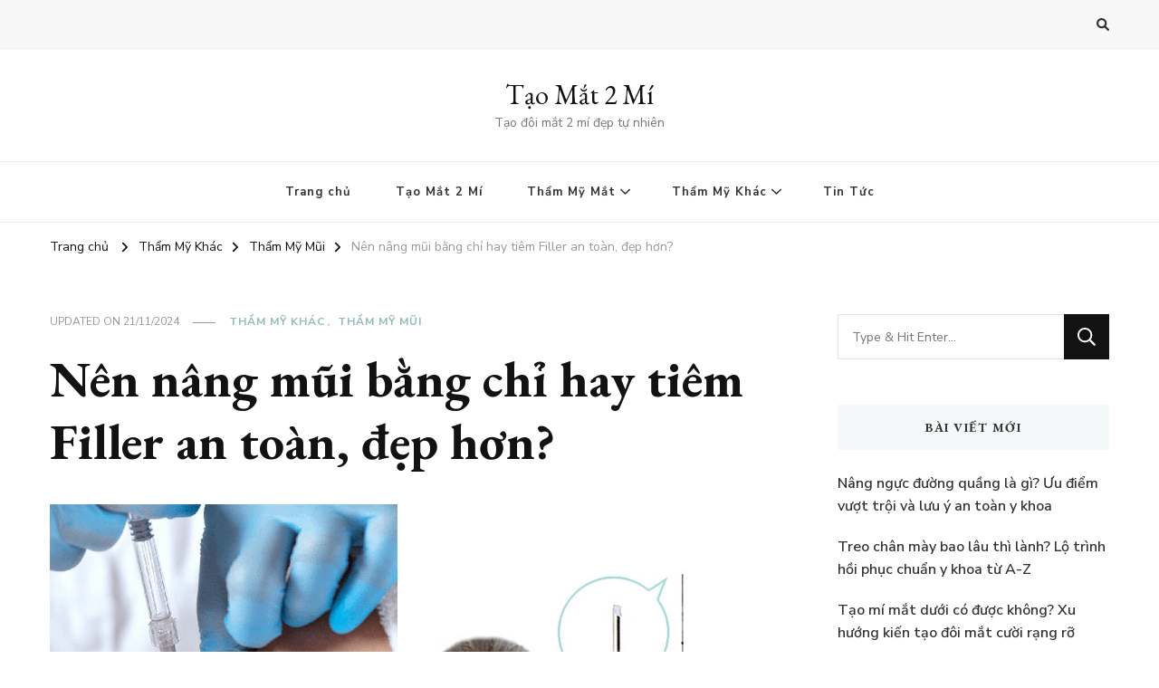

--- FILE ---
content_type: text/html; charset=UTF-8
request_url: https://taomat2mi.com/nen-nang-mui-bang-chi-hay-tiem-filler-an-toan-dep-hon.html
body_size: 17087
content:
    <!DOCTYPE html>
    <html lang="vi" prefix="og: https://ogp.me/ns#">
    <head itemscope itemtype="http://schema.org/WebSite">
	    <meta charset="UTF-8">
    <meta name="viewport" content="width=device-width, initial-scale=1">
    <link rel="profile" href="http://gmpg.org/xfn/11">
    
<!-- Search Engine Optimization by Rank Math PRO - https://rankmath.com/ -->
<title>Nên nâng mũi bằng chỉ hay tiêm Filler an toàn, đẹp hơn? - Tạo Mắt 2 Mí</title>
<meta name="description" content="Nên nâng mũi bằng chỉ hay tiêm Filler sẽ tốt hơn, đẹp hơn? Thực tế, 2 phương pháp nâng mũi này đều không cần phẫu thuật và cho hiệu quả ngay lập tức"/>
<meta name="robots" content="follow, index, max-snippet:-1, max-video-preview:-1, max-image-preview:large"/>
<link rel="canonical" href="https://taomat2mi.com/nen-nang-mui-bang-chi-hay-tiem-filler-an-toan-dep-hon.html" />
<meta property="og:locale" content="vi_VN" />
<meta property="og:type" content="article" />
<meta property="og:title" content="Nên nâng mũi bằng chỉ hay tiêm Filler an toàn, đẹp hơn? - Tạo Mắt 2 Mí" />
<meta property="og:description" content="Nên nâng mũi bằng chỉ hay tiêm Filler sẽ tốt hơn, đẹp hơn? Thực tế, 2 phương pháp nâng mũi này đều không cần phẫu thuật và cho hiệu quả ngay lập tức" />
<meta property="og:url" content="https://taomat2mi.com/nen-nang-mui-bang-chi-hay-tiem-filler-an-toan-dep-hon.html" />
<meta property="og:site_name" content="Tạo Mắt 2 Mí" />
<meta property="article:tag" content="nang mui" />
<meta property="article:tag" content="nâng mũi" />
<meta property="article:tag" content="nâng mũi bằng chỉ" />
<meta property="article:tag" content="nâng mũi bằng tiêm filler" />
<meta property="article:tag" content="nâng mũi không phẫu thuật" />
<meta property="article:tag" content="nên nâng mũi bằng chỉ hay tiêm filler" />
<meta property="article:tag" content="phẫu thuật nâng mũi" />
<meta property="article:section" content="Thẩm Mỹ Khác" />
<meta property="og:updated_time" content="2024-11-21T14:52:14+07:00" />
<meta property="og:image" content="https://taomat2mi.com/wp-content/uploads/2023/10/image.jpeg" />
<meta property="og:image:secure_url" content="https://taomat2mi.com/wp-content/uploads/2023/10/image.jpeg" />
<meta property="og:image:width" content="768" />
<meta property="og:image:height" content="444" />
<meta property="og:image:alt" content="nang mui" />
<meta property="og:image:type" content="image/jpeg" />
<meta property="article:published_time" content="2023-10-16T15:48:09+07:00" />
<meta property="article:modified_time" content="2024-11-21T14:52:14+07:00" />
<meta name="twitter:card" content="summary_large_image" />
<meta name="twitter:title" content="Nên nâng mũi bằng chỉ hay tiêm Filler an toàn, đẹp hơn? - Tạo Mắt 2 Mí" />
<meta name="twitter:description" content="Nên nâng mũi bằng chỉ hay tiêm Filler sẽ tốt hơn, đẹp hơn? Thực tế, 2 phương pháp nâng mũi này đều không cần phẫu thuật và cho hiệu quả ngay lập tức" />
<meta name="twitter:image" content="https://taomat2mi.com/wp-content/uploads/2023/10/image.jpeg" />
<script type="application/ld+json" class="rank-math-schema-pro">{"@context":"https://schema.org","@graph":[{"@type":["Organization","Person"],"@id":"https://taomat2mi.com/#person","name":"T\u1ea1o M\u1eaft 2 M\u00ed","url":"https://taomat2mi.com","logo":{"@type":"ImageObject","@id":"https://taomat2mi.com/#logo","url":"https://taomat2mi.com/wp-content/uploads/2024/03/pngtree-spa-logo-png-image_7902878.png","contentUrl":"https://taomat2mi.com/wp-content/uploads/2024/03/pngtree-spa-logo-png-image_7902878.png","caption":"T\u1ea1o M\u1eaft 2 M\u00ed","inLanguage":"vi","width":"1200","height":"1200"},"image":{"@id":"https://taomat2mi.com/#logo"}},{"@type":"WebSite","@id":"https://taomat2mi.com/#website","url":"https://taomat2mi.com","name":"T\u1ea1o M\u1eaft 2 M\u00ed","alternateName":"T\u1ea1o \u0111\u00f4i m\u1eaft 2 m\u00ed \u0111\u1eb9p v\u00e0 t\u1ef1 nhi\u00ean","publisher":{"@id":"https://taomat2mi.com/#person"},"inLanguage":"vi"},{"@type":"ImageObject","@id":"https://taomat2mi.com/wp-content/uploads/2023/10/image.jpeg","url":"https://taomat2mi.com/wp-content/uploads/2023/10/image.jpeg","width":"768","height":"444","inLanguage":"vi"},{"@type":"WebPage","@id":"https://taomat2mi.com/nen-nang-mui-bang-chi-hay-tiem-filler-an-toan-dep-hon.html#webpage","url":"https://taomat2mi.com/nen-nang-mui-bang-chi-hay-tiem-filler-an-toan-dep-hon.html","name":"N\u00ean n\u00e2ng m\u0169i b\u1eb1ng ch\u1ec9 hay ti\u00eam Filler an to\u00e0n, \u0111\u1eb9p h\u01a1n? - T\u1ea1o M\u1eaft 2 M\u00ed","datePublished":"2023-10-16T15:48:09+07:00","dateModified":"2024-11-21T14:52:14+07:00","isPartOf":{"@id":"https://taomat2mi.com/#website"},"primaryImageOfPage":{"@id":"https://taomat2mi.com/wp-content/uploads/2023/10/image.jpeg"},"inLanguage":"vi"},{"@type":"Person","@id":"https://taomat2mi.com/author/admin","name":"admin","url":"https://taomat2mi.com/author/admin","image":{"@type":"ImageObject","@id":"https://secure.gravatar.com/avatar/ff2d6eb20bea360fb4093fe81498f4e0?s=96&amp;d=mm&amp;r=g","url":"https://secure.gravatar.com/avatar/ff2d6eb20bea360fb4093fe81498f4e0?s=96&amp;d=mm&amp;r=g","caption":"admin","inLanguage":"vi"}},{"@type":"NewsArticle","headline":"N\u00ean n\u00e2ng m\u0169i b\u1eb1ng ch\u1ec9 hay ti\u00eam Filler an to\u00e0n, \u0111\u1eb9p h\u01a1n? - T\u1ea1o M\u1eaft 2 M\u00ed","keywords":"nang mui, n\u00e2ng m\u0169i, ph\u1eabu thu\u1eadt n\u00e2ng m\u0169i, n\u00ean n\u00e2ng m\u0169i b\u1eb1ng ch\u1ec9 hay ti\u00eam filler, n\u00e2ng m\u0169i b\u1eb1ng ch\u1ec9, n\u00e2ng m\u0169i b\u1eb1ng ti\u00eam filler, n\u00e2ng m\u0169i kh\u00f4ng ph\u1eabu thu\u1eadt","datePublished":"2023-10-16T15:48:09+07:00","dateModified":"2024-11-21T14:52:14+07:00","articleSection":"Th\u1ea9m M\u1ef9 Kh\u00e1c, Th\u1ea9m M\u1ef9 M\u0169i","author":{"@id":"https://taomat2mi.com/author/admin","name":"admin"},"publisher":{"@id":"https://taomat2mi.com/#person"},"description":"N\u00ean n\u00e2ng m\u0169i b\u1eb1ng ch\u1ec9 hay ti\u00eam Filler s\u1ebd t\u1ed1t h\u01a1n, \u0111\u1eb9p h\u01a1n? Th\u1ef1c t\u1ebf, 2 ph\u01b0\u01a1ng ph\u00e1p n\u00e2ng m\u0169i n\u00e0y \u0111\u1ec1u kh\u00f4ng c\u1ea7n ph\u1eabu thu\u1eadt v\u00e0 cho hi\u1ec7u qu\u1ea3 ngay l\u1eadp t\u1ee9c","copyrightYear":"2024","copyrightHolder":{"@id":"https://taomat2mi.com/#person"},"name":"N\u00ean n\u00e2ng m\u0169i b\u1eb1ng ch\u1ec9 hay ti\u00eam Filler an to\u00e0n, \u0111\u1eb9p h\u01a1n? - T\u1ea1o M\u1eaft 2 M\u00ed","@id":"https://taomat2mi.com/nen-nang-mui-bang-chi-hay-tiem-filler-an-toan-dep-hon.html#richSnippet","isPartOf":{"@id":"https://taomat2mi.com/nen-nang-mui-bang-chi-hay-tiem-filler-an-toan-dep-hon.html#webpage"},"image":{"@id":"https://taomat2mi.com/wp-content/uploads/2023/10/image.jpeg"},"inLanguage":"vi","mainEntityOfPage":{"@id":"https://taomat2mi.com/nen-nang-mui-bang-chi-hay-tiem-filler-an-toan-dep-hon.html#webpage"}}]}</script>
<!-- /Rank Math WordPress SEO plugin -->

<link rel='dns-prefetch' href='//fonts.googleapis.com' />
<link rel="alternate" type="application/rss+xml" title="Dòng thông tin Tạo Mắt 2 Mí &raquo;" href="https://taomat2mi.com/feed" />
<link rel="alternate" type="application/rss+xml" title="Tạo Mắt 2 Mí &raquo; Dòng bình luận" href="https://taomat2mi.com/comments/feed" />
<link rel="alternate" type="application/rss+xml" title="Tạo Mắt 2 Mí &raquo; Nên nâng mũi bằng chỉ hay tiêm Filler an toàn, đẹp hơn? Dòng bình luận" href="https://taomat2mi.com/nen-nang-mui-bang-chi-hay-tiem-filler-an-toan-dep-hon.html/feed" />
<script type="text/javascript">
/* <![CDATA[ */
window._wpemojiSettings = {"baseUrl":"https:\/\/s.w.org\/images\/core\/emoji\/15.0.3\/72x72\/","ext":".png","svgUrl":"https:\/\/s.w.org\/images\/core\/emoji\/15.0.3\/svg\/","svgExt":".svg","source":{"concatemoji":"https:\/\/taomat2mi.com\/wp-includes\/js\/wp-emoji-release.min.js?ver=6.5.7"}};
/*! This file is auto-generated */
!function(i,n){var o,s,e;function c(e){try{var t={supportTests:e,timestamp:(new Date).valueOf()};sessionStorage.setItem(o,JSON.stringify(t))}catch(e){}}function p(e,t,n){e.clearRect(0,0,e.canvas.width,e.canvas.height),e.fillText(t,0,0);var t=new Uint32Array(e.getImageData(0,0,e.canvas.width,e.canvas.height).data),r=(e.clearRect(0,0,e.canvas.width,e.canvas.height),e.fillText(n,0,0),new Uint32Array(e.getImageData(0,0,e.canvas.width,e.canvas.height).data));return t.every(function(e,t){return e===r[t]})}function u(e,t,n){switch(t){case"flag":return n(e,"\ud83c\udff3\ufe0f\u200d\u26a7\ufe0f","\ud83c\udff3\ufe0f\u200b\u26a7\ufe0f")?!1:!n(e,"\ud83c\uddfa\ud83c\uddf3","\ud83c\uddfa\u200b\ud83c\uddf3")&&!n(e,"\ud83c\udff4\udb40\udc67\udb40\udc62\udb40\udc65\udb40\udc6e\udb40\udc67\udb40\udc7f","\ud83c\udff4\u200b\udb40\udc67\u200b\udb40\udc62\u200b\udb40\udc65\u200b\udb40\udc6e\u200b\udb40\udc67\u200b\udb40\udc7f");case"emoji":return!n(e,"\ud83d\udc26\u200d\u2b1b","\ud83d\udc26\u200b\u2b1b")}return!1}function f(e,t,n){var r="undefined"!=typeof WorkerGlobalScope&&self instanceof WorkerGlobalScope?new OffscreenCanvas(300,150):i.createElement("canvas"),a=r.getContext("2d",{willReadFrequently:!0}),o=(a.textBaseline="top",a.font="600 32px Arial",{});return e.forEach(function(e){o[e]=t(a,e,n)}),o}function t(e){var t=i.createElement("script");t.src=e,t.defer=!0,i.head.appendChild(t)}"undefined"!=typeof Promise&&(o="wpEmojiSettingsSupports",s=["flag","emoji"],n.supports={everything:!0,everythingExceptFlag:!0},e=new Promise(function(e){i.addEventListener("DOMContentLoaded",e,{once:!0})}),new Promise(function(t){var n=function(){try{var e=JSON.parse(sessionStorage.getItem(o));if("object"==typeof e&&"number"==typeof e.timestamp&&(new Date).valueOf()<e.timestamp+604800&&"object"==typeof e.supportTests)return e.supportTests}catch(e){}return null}();if(!n){if("undefined"!=typeof Worker&&"undefined"!=typeof OffscreenCanvas&&"undefined"!=typeof URL&&URL.createObjectURL&&"undefined"!=typeof Blob)try{var e="postMessage("+f.toString()+"("+[JSON.stringify(s),u.toString(),p.toString()].join(",")+"));",r=new Blob([e],{type:"text/javascript"}),a=new Worker(URL.createObjectURL(r),{name:"wpTestEmojiSupports"});return void(a.onmessage=function(e){c(n=e.data),a.terminate(),t(n)})}catch(e){}c(n=f(s,u,p))}t(n)}).then(function(e){for(var t in e)n.supports[t]=e[t],n.supports.everything=n.supports.everything&&n.supports[t],"flag"!==t&&(n.supports.everythingExceptFlag=n.supports.everythingExceptFlag&&n.supports[t]);n.supports.everythingExceptFlag=n.supports.everythingExceptFlag&&!n.supports.flag,n.DOMReady=!1,n.readyCallback=function(){n.DOMReady=!0}}).then(function(){return e}).then(function(){var e;n.supports.everything||(n.readyCallback(),(e=n.source||{}).concatemoji?t(e.concatemoji):e.wpemoji&&e.twemoji&&(t(e.twemoji),t(e.wpemoji)))}))}((window,document),window._wpemojiSettings);
/* ]]> */
</script>
<style id='wp-emoji-styles-inline-css' type='text/css'>

	img.wp-smiley, img.emoji {
		display: inline !important;
		border: none !important;
		box-shadow: none !important;
		height: 1em !important;
		width: 1em !important;
		margin: 0 0.07em !important;
		vertical-align: -0.1em !important;
		background: none !important;
		padding: 0 !important;
	}
</style>
<link rel='stylesheet' id='wp-block-library-css' href='https://taomat2mi.com/wp-includes/css/dist/block-library/style.min.css?ver=6.5.7' type='text/css' media='all' />
<style id='rank-math-toc-block-style-inline-css' type='text/css'>
.wp-block-rank-math-toc-block nav ol{counter-reset:item}.wp-block-rank-math-toc-block nav ol li{display:block}.wp-block-rank-math-toc-block nav ol li:before{content:counters(item, ".") " ";counter-increment:item}

</style>
<style id='classic-theme-styles-inline-css' type='text/css'>
/*! This file is auto-generated */
.wp-block-button__link{color:#fff;background-color:#32373c;border-radius:9999px;box-shadow:none;text-decoration:none;padding:calc(.667em + 2px) calc(1.333em + 2px);font-size:1.125em}.wp-block-file__button{background:#32373c;color:#fff;text-decoration:none}
</style>
<style id='global-styles-inline-css' type='text/css'>
body{--wp--preset--color--black: #000000;--wp--preset--color--cyan-bluish-gray: #abb8c3;--wp--preset--color--white: #ffffff;--wp--preset--color--pale-pink: #f78da7;--wp--preset--color--vivid-red: #cf2e2e;--wp--preset--color--luminous-vivid-orange: #ff6900;--wp--preset--color--luminous-vivid-amber: #fcb900;--wp--preset--color--light-green-cyan: #7bdcb5;--wp--preset--color--vivid-green-cyan: #00d084;--wp--preset--color--pale-cyan-blue: #8ed1fc;--wp--preset--color--vivid-cyan-blue: #0693e3;--wp--preset--color--vivid-purple: #9b51e0;--wp--preset--gradient--vivid-cyan-blue-to-vivid-purple: linear-gradient(135deg,rgba(6,147,227,1) 0%,rgb(155,81,224) 100%);--wp--preset--gradient--light-green-cyan-to-vivid-green-cyan: linear-gradient(135deg,rgb(122,220,180) 0%,rgb(0,208,130) 100%);--wp--preset--gradient--luminous-vivid-amber-to-luminous-vivid-orange: linear-gradient(135deg,rgba(252,185,0,1) 0%,rgba(255,105,0,1) 100%);--wp--preset--gradient--luminous-vivid-orange-to-vivid-red: linear-gradient(135deg,rgba(255,105,0,1) 0%,rgb(207,46,46) 100%);--wp--preset--gradient--very-light-gray-to-cyan-bluish-gray: linear-gradient(135deg,rgb(238,238,238) 0%,rgb(169,184,195) 100%);--wp--preset--gradient--cool-to-warm-spectrum: linear-gradient(135deg,rgb(74,234,220) 0%,rgb(151,120,209) 20%,rgb(207,42,186) 40%,rgb(238,44,130) 60%,rgb(251,105,98) 80%,rgb(254,248,76) 100%);--wp--preset--gradient--blush-light-purple: linear-gradient(135deg,rgb(255,206,236) 0%,rgb(152,150,240) 100%);--wp--preset--gradient--blush-bordeaux: linear-gradient(135deg,rgb(254,205,165) 0%,rgb(254,45,45) 50%,rgb(107,0,62) 100%);--wp--preset--gradient--luminous-dusk: linear-gradient(135deg,rgb(255,203,112) 0%,rgb(199,81,192) 50%,rgb(65,88,208) 100%);--wp--preset--gradient--pale-ocean: linear-gradient(135deg,rgb(255,245,203) 0%,rgb(182,227,212) 50%,rgb(51,167,181) 100%);--wp--preset--gradient--electric-grass: linear-gradient(135deg,rgb(202,248,128) 0%,rgb(113,206,126) 100%);--wp--preset--gradient--midnight: linear-gradient(135deg,rgb(2,3,129) 0%,rgb(40,116,252) 100%);--wp--preset--font-size--small: 13px;--wp--preset--font-size--medium: 20px;--wp--preset--font-size--large: 36px;--wp--preset--font-size--x-large: 42px;--wp--preset--spacing--20: 0.44rem;--wp--preset--spacing--30: 0.67rem;--wp--preset--spacing--40: 1rem;--wp--preset--spacing--50: 1.5rem;--wp--preset--spacing--60: 2.25rem;--wp--preset--spacing--70: 3.38rem;--wp--preset--spacing--80: 5.06rem;--wp--preset--shadow--natural: 6px 6px 9px rgba(0, 0, 0, 0.2);--wp--preset--shadow--deep: 12px 12px 50px rgba(0, 0, 0, 0.4);--wp--preset--shadow--sharp: 6px 6px 0px rgba(0, 0, 0, 0.2);--wp--preset--shadow--outlined: 6px 6px 0px -3px rgba(255, 255, 255, 1), 6px 6px rgba(0, 0, 0, 1);--wp--preset--shadow--crisp: 6px 6px 0px rgba(0, 0, 0, 1);}:where(.is-layout-flex){gap: 0.5em;}:where(.is-layout-grid){gap: 0.5em;}body .is-layout-flex{display: flex;}body .is-layout-flex{flex-wrap: wrap;align-items: center;}body .is-layout-flex > *{margin: 0;}body .is-layout-grid{display: grid;}body .is-layout-grid > *{margin: 0;}:where(.wp-block-columns.is-layout-flex){gap: 2em;}:where(.wp-block-columns.is-layout-grid){gap: 2em;}:where(.wp-block-post-template.is-layout-flex){gap: 1.25em;}:where(.wp-block-post-template.is-layout-grid){gap: 1.25em;}.has-black-color{color: var(--wp--preset--color--black) !important;}.has-cyan-bluish-gray-color{color: var(--wp--preset--color--cyan-bluish-gray) !important;}.has-white-color{color: var(--wp--preset--color--white) !important;}.has-pale-pink-color{color: var(--wp--preset--color--pale-pink) !important;}.has-vivid-red-color{color: var(--wp--preset--color--vivid-red) !important;}.has-luminous-vivid-orange-color{color: var(--wp--preset--color--luminous-vivid-orange) !important;}.has-luminous-vivid-amber-color{color: var(--wp--preset--color--luminous-vivid-amber) !important;}.has-light-green-cyan-color{color: var(--wp--preset--color--light-green-cyan) !important;}.has-vivid-green-cyan-color{color: var(--wp--preset--color--vivid-green-cyan) !important;}.has-pale-cyan-blue-color{color: var(--wp--preset--color--pale-cyan-blue) !important;}.has-vivid-cyan-blue-color{color: var(--wp--preset--color--vivid-cyan-blue) !important;}.has-vivid-purple-color{color: var(--wp--preset--color--vivid-purple) !important;}.has-black-background-color{background-color: var(--wp--preset--color--black) !important;}.has-cyan-bluish-gray-background-color{background-color: var(--wp--preset--color--cyan-bluish-gray) !important;}.has-white-background-color{background-color: var(--wp--preset--color--white) !important;}.has-pale-pink-background-color{background-color: var(--wp--preset--color--pale-pink) !important;}.has-vivid-red-background-color{background-color: var(--wp--preset--color--vivid-red) !important;}.has-luminous-vivid-orange-background-color{background-color: var(--wp--preset--color--luminous-vivid-orange) !important;}.has-luminous-vivid-amber-background-color{background-color: var(--wp--preset--color--luminous-vivid-amber) !important;}.has-light-green-cyan-background-color{background-color: var(--wp--preset--color--light-green-cyan) !important;}.has-vivid-green-cyan-background-color{background-color: var(--wp--preset--color--vivid-green-cyan) !important;}.has-pale-cyan-blue-background-color{background-color: var(--wp--preset--color--pale-cyan-blue) !important;}.has-vivid-cyan-blue-background-color{background-color: var(--wp--preset--color--vivid-cyan-blue) !important;}.has-vivid-purple-background-color{background-color: var(--wp--preset--color--vivid-purple) !important;}.has-black-border-color{border-color: var(--wp--preset--color--black) !important;}.has-cyan-bluish-gray-border-color{border-color: var(--wp--preset--color--cyan-bluish-gray) !important;}.has-white-border-color{border-color: var(--wp--preset--color--white) !important;}.has-pale-pink-border-color{border-color: var(--wp--preset--color--pale-pink) !important;}.has-vivid-red-border-color{border-color: var(--wp--preset--color--vivid-red) !important;}.has-luminous-vivid-orange-border-color{border-color: var(--wp--preset--color--luminous-vivid-orange) !important;}.has-luminous-vivid-amber-border-color{border-color: var(--wp--preset--color--luminous-vivid-amber) !important;}.has-light-green-cyan-border-color{border-color: var(--wp--preset--color--light-green-cyan) !important;}.has-vivid-green-cyan-border-color{border-color: var(--wp--preset--color--vivid-green-cyan) !important;}.has-pale-cyan-blue-border-color{border-color: var(--wp--preset--color--pale-cyan-blue) !important;}.has-vivid-cyan-blue-border-color{border-color: var(--wp--preset--color--vivid-cyan-blue) !important;}.has-vivid-purple-border-color{border-color: var(--wp--preset--color--vivid-purple) !important;}.has-vivid-cyan-blue-to-vivid-purple-gradient-background{background: var(--wp--preset--gradient--vivid-cyan-blue-to-vivid-purple) !important;}.has-light-green-cyan-to-vivid-green-cyan-gradient-background{background: var(--wp--preset--gradient--light-green-cyan-to-vivid-green-cyan) !important;}.has-luminous-vivid-amber-to-luminous-vivid-orange-gradient-background{background: var(--wp--preset--gradient--luminous-vivid-amber-to-luminous-vivid-orange) !important;}.has-luminous-vivid-orange-to-vivid-red-gradient-background{background: var(--wp--preset--gradient--luminous-vivid-orange-to-vivid-red) !important;}.has-very-light-gray-to-cyan-bluish-gray-gradient-background{background: var(--wp--preset--gradient--very-light-gray-to-cyan-bluish-gray) !important;}.has-cool-to-warm-spectrum-gradient-background{background: var(--wp--preset--gradient--cool-to-warm-spectrum) !important;}.has-blush-light-purple-gradient-background{background: var(--wp--preset--gradient--blush-light-purple) !important;}.has-blush-bordeaux-gradient-background{background: var(--wp--preset--gradient--blush-bordeaux) !important;}.has-luminous-dusk-gradient-background{background: var(--wp--preset--gradient--luminous-dusk) !important;}.has-pale-ocean-gradient-background{background: var(--wp--preset--gradient--pale-ocean) !important;}.has-electric-grass-gradient-background{background: var(--wp--preset--gradient--electric-grass) !important;}.has-midnight-gradient-background{background: var(--wp--preset--gradient--midnight) !important;}.has-small-font-size{font-size: var(--wp--preset--font-size--small) !important;}.has-medium-font-size{font-size: var(--wp--preset--font-size--medium) !important;}.has-large-font-size{font-size: var(--wp--preset--font-size--large) !important;}.has-x-large-font-size{font-size: var(--wp--preset--font-size--x-large) !important;}
.wp-block-navigation a:where(:not(.wp-element-button)){color: inherit;}
:where(.wp-block-post-template.is-layout-flex){gap: 1.25em;}:where(.wp-block-post-template.is-layout-grid){gap: 1.25em;}
:where(.wp-block-columns.is-layout-flex){gap: 2em;}:where(.wp-block-columns.is-layout-grid){gap: 2em;}
.wp-block-pullquote{font-size: 1.5em;line-height: 1.6;}
</style>
<link rel='stylesheet' id='ez-toc-css' href='https://taomat2mi.com/wp-content/plugins/easy-table-of-contents/assets/css/screen.min.css?ver=2.0.51.1' type='text/css' media='all' />
<style id='ez-toc-inline-css' type='text/css'>
div#ez-toc-container p.ez-toc-title {font-size: 120%;}div#ez-toc-container p.ez-toc-title {font-weight: 500;}div#ez-toc-container ul li {font-size: 95%;}div#ez-toc-container nav ul ul li ul li {font-size: 90%!important;}
.ez-toc-container-direction {direction: ltr;}.ez-toc-counter ul{counter-reset: item ;}.ez-toc-counter nav ul li a::before {content: counters(item, ".", decimal) ". ";display: inline-block;counter-increment: item;flex-grow: 0;flex-shrink: 0;margin-right: .2em; float: left; }.ez-toc-widget-direction {direction: ltr;}.ez-toc-widget-container ul{counter-reset: item ;}.ez-toc-widget-container nav ul li a::before {content: counters(item, ".", decimal) ". ";display: inline-block;counter-increment: item;flex-grow: 0;flex-shrink: 0;margin-right: .2em; float: left; }
</style>
<link rel='stylesheet' id='owl-carousel-css' href='https://taomat2mi.com/wp-content/themes/vilva/css/owl.carousel.min.css?ver=2.3.4' type='text/css' media='all' />
<link rel='stylesheet' id='animate-css' href='https://taomat2mi.com/wp-content/themes/vilva/css/animate.min.css?ver=3.5.2' type='text/css' media='all' />
<link rel='stylesheet' id='vilva-google-fonts-css' href='https://fonts.googleapis.com/css?family=Nunito+Sans%3A200%2C300%2Cregular%2C500%2C600%2C700%2C800%2C900%2C200italic%2C300italic%2Citalic%2C500italic%2C600italic%2C700italic%2C800italic%2C900italic%7CEB+Garamond%3Aregular%2C500%2C600%2C700%2C800%2Citalic%2C500italic%2C600italic%2C700italic%2C800italic%7CEB+Garamond%3Aregular' type='text/css' media='all' />
<link rel='stylesheet' id='vilva-css' href='https://taomat2mi.com/wp-content/themes/vilva/style.css?ver=1.2.1' type='text/css' media='all' />
<link rel='stylesheet' id='vilva-gutenberg-css' href='https://taomat2mi.com/wp-content/themes/vilva/css/gutenberg.min.css?ver=1.2.1' type='text/css' media='all' />
<script type="text/javascript" src="https://taomat2mi.com/wp-includes/js/jquery/jquery.min.js?ver=3.7.1" id="jquery-core-js"></script>
<script type="text/javascript" src="https://taomat2mi.com/wp-includes/js/jquery/jquery-migrate.min.js?ver=3.4.1" id="jquery-migrate-js"></script>
<script type="text/javascript" id="ez-toc-scroll-scriptjs-js-after">
/* <![CDATA[ */
jQuery(document).ready(function(){document.querySelectorAll(".ez-toc-section").forEach(t=>{t.setAttribute("ez-toc-data-id","#"+decodeURI(t.getAttribute("id")))}),jQuery("a.ez-toc-link").click(function(){let t=jQuery(this).attr("href"),e=jQuery("#wpadminbar"),i=0;30>30&&(i=30),e.length&&(i+=e.height()),jQuery('[ez-toc-data-id="'+decodeURI(t)+'"]').length>0&&(i=jQuery('[ez-toc-data-id="'+decodeURI(t)+'"]').offset().top-i),jQuery("html, body").animate({scrollTop:i},500)})});
/* ]]> */
</script>
<link rel="https://api.w.org/" href="https://taomat2mi.com/wp-json/" /><link rel="alternate" type="application/json" href="https://taomat2mi.com/wp-json/wp/v2/posts/1230" /><link rel="EditURI" type="application/rsd+xml" title="RSD" href="https://taomat2mi.com/xmlrpc.php?rsd" />
<meta name="generator" content="WordPress 6.5.7" />
<link rel='shortlink' href='https://taomat2mi.com/?p=1230' />
<link rel="alternate" type="application/json+oembed" href="https://taomat2mi.com/wp-json/oembed/1.0/embed?url=https%3A%2F%2Ftaomat2mi.com%2Fnen-nang-mui-bang-chi-hay-tiem-filler-an-toan-dep-hon.html" />
<link rel="alternate" type="text/xml+oembed" href="https://taomat2mi.com/wp-json/oembed/1.0/embed?url=https%3A%2F%2Ftaomat2mi.com%2Fnen-nang-mui-bang-chi-hay-tiem-filler-an-toan-dep-hon.html&#038;format=xml" />
<link rel="pingback" href="https://taomat2mi.com/xmlrpc.php"><script type="application/ld+json">{
    "@context": "http://schema.org",
    "@type": "Blog",
    "mainEntityOfPage": {
        "@type": "WebPage",
        "@id": "https://taomat2mi.com/nen-nang-mui-bang-chi-hay-tiem-filler-an-toan-dep-hon.html"
    },
    "headline": "Nên nâng mũi bằng chỉ hay tiêm Filler an toàn, đẹp hơn?",
    "datePublished": "2023-10-16T15:48:09+0700",
    "dateModified": "2024-11-21T14:52:14+0700",
    "author": {
        "@type": "Person",
        "name": "admin"
    },
    "description": "Nên nâng mũi bằng chỉ hay tiêm Filler sẽ tốt hơn, đẹp hơn? Thực tế, 2 phương pháp nâng mũi này đều không cần phẫu thuật và cho hiệu quả ngay lập tức",
    "image": {
        "@type": "ImageObject",
        "url": "https://taomat2mi.com/wp-content/uploads/2023/10/image.jpeg",
        "width": 768,
        "height": 444
    }
}</script><style type='text/css' media='all'>     
    .content-newsletter .blossomthemes-email-newsletter-wrapper.bg-img:after,
    .widget_blossomthemes_email_newsletter_widget .blossomthemes-email-newsletter-wrapper:after{
        background: rgba(144, 186, 181, 0.8);    }
    
    /*Typography*/

    body,
    button,
    input,
    select,
    optgroup,
    textarea{
        font-family : Nunito Sans;
        font-size   : 18px;        
    }

    :root {
	    --primary-font: Nunito Sans;
	    --secondary-font: EB Garamond;
	    --primary-color: #90BAB5;
	    --primary-color-rgb: 144, 186, 181;
	}
    
    .site-branding .site-title-wrap .site-title{
        font-size   : 30px;
        font-family : EB Garamond;
        font-weight : 400;
        font-style  : normal;
    }
    
    .site-branding .site-title-wrap .site-title a{
		color: #121212;
	}
    
    .custom-logo-link img{
	    width: 70px;
	    max-width: 100%;
	}

    .comment-body .reply .comment-reply-link:hover:before {
		background-image: url('data:image/svg+xml; utf-8, <svg xmlns="http://www.w3.org/2000/svg" width="18" height="15" viewBox="0 0 18 15"><path d="M934,147.2a11.941,11.941,0,0,1,7.5,3.7,16.063,16.063,0,0,1,3.5,7.3c-2.4-3.4-6.1-5.1-11-5.1v4.1l-7-7,7-7Z" transform="translate(-927 -143.2)" fill="%2390BAB5"/></svg>');
	}

	.site-header.style-five .header-mid .search-form .search-submit:hover {
		background-image: url('data:image/svg+xml; utf-8, <svg xmlns="http://www.w3.org/2000/svg" viewBox="0 0 512 512"><path fill="%2390BAB5" d="M508.5 468.9L387.1 347.5c-2.3-2.3-5.3-3.5-8.5-3.5h-13.2c31.5-36.5 50.6-84 50.6-136C416 93.1 322.9 0 208 0S0 93.1 0 208s93.1 208 208 208c52 0 99.5-19.1 136-50.6v13.2c0 3.2 1.3 6.2 3.5 8.5l121.4 121.4c4.7 4.7 12.3 4.7 17 0l22.6-22.6c4.7-4.7 4.7-12.3 0-17zM208 368c-88.4 0-160-71.6-160-160S119.6 48 208 48s160 71.6 160 160-71.6 160-160 160z"></path></svg>');
	}

	.site-header.style-seven .header-bottom .search-form .search-submit:hover {
		background-image: url('data:image/svg+xml; utf-8, <svg xmlns="http://www.w3.org/2000/svg" viewBox="0 0 512 512"><path fill="%2390BAB5" d="M508.5 468.9L387.1 347.5c-2.3-2.3-5.3-3.5-8.5-3.5h-13.2c31.5-36.5 50.6-84 50.6-136C416 93.1 322.9 0 208 0S0 93.1 0 208s93.1 208 208 208c52 0 99.5-19.1 136-50.6v13.2c0 3.2 1.3 6.2 3.5 8.5l121.4 121.4c4.7 4.7 12.3 4.7 17 0l22.6-22.6c4.7-4.7 4.7-12.3 0-17zM208 368c-88.4 0-160-71.6-160-160S119.6 48 208 48s160 71.6 160 160-71.6 160-160 160z"></path></svg>');
	}

	.site-header.style-fourteen .search-form .search-submit:hover {
		background-image: url('data:image/svg+xml; utf-8, <svg xmlns="http://www.w3.org/2000/svg" viewBox="0 0 512 512"><path fill="%2390BAB5" d="M508.5 468.9L387.1 347.5c-2.3-2.3-5.3-3.5-8.5-3.5h-13.2c31.5-36.5 50.6-84 50.6-136C416 93.1 322.9 0 208 0S0 93.1 0 208s93.1 208 208 208c52 0 99.5-19.1 136-50.6v13.2c0 3.2 1.3 6.2 3.5 8.5l121.4 121.4c4.7 4.7 12.3 4.7 17 0l22.6-22.6c4.7-4.7 4.7-12.3 0-17zM208 368c-88.4 0-160-71.6-160-160S119.6 48 208 48s160 71.6 160 160-71.6 160-160 160z"></path></svg>');
	}

	.search-results .content-area > .page-header .search-submit:hover {
		background-image: url('data:image/svg+xml; utf-8, <svg xmlns="http://www.w3.org/2000/svg" viewBox="0 0 512 512"><path fill="%2390BAB5" d="M508.5 468.9L387.1 347.5c-2.3-2.3-5.3-3.5-8.5-3.5h-13.2c31.5-36.5 50.6-84 50.6-136C416 93.1 322.9 0 208 0S0 93.1 0 208s93.1 208 208 208c52 0 99.5-19.1 136-50.6v13.2c0 3.2 1.3 6.2 3.5 8.5l121.4 121.4c4.7 4.7 12.3 4.7 17 0l22.6-22.6c4.7-4.7 4.7-12.3 0-17zM208 368c-88.4 0-160-71.6-160-160S119.6 48 208 48s160 71.6 160 160-71.6 160-160 160z"></path></svg>');
	}
           
    </style>	<script async src="https://pagead2.googlesyndication.com/pagead/js/adsbygoogle.js?client=ca-pub-6512120750821345"
     crossorigin="anonymous"></script>
</head>

<body class="post-template-default single single-post postid-1230 single-format-standard wp-embed-responsive single-style-four underline rightsidebar" itemscope itemtype="http://schema.org/WebPage">

    <div id="page" class="site">
        <a class="skip-link" href="#content">Chuyển đến phần nội dung</a>
    
    <header id="masthead" class="site-header style-one" itemscope itemtype="http://schema.org/WPHeader">
        <div class="header-t">
            <div class="container">
                    
	<nav class="secondary-menu">
                <div class="secondary-menu-list menu-modal cover-modal" data-modal-target-string=".menu-modal">
            <button class="close close-nav-toggle" data-toggle-target=".menu-modal" data-toggle-body-class="showing-menu-modal" aria-expanded="false" data-set-focus=".menu-modal">
                <span class="toggle-bar"></span>
                <span class="toggle-bar"></span>
            </button>
            <div class="mobile-menu" aria-label="Di động">
                            </div>
        </div>
	</nav>
                    <div class="right">
                                                                <div class="header-search">                
                            <button class="search-toggle" data-toggle-target=".search-modal" data-toggle-body-class="showing-search-modal" data-set-focus=".search-modal .search-field" aria-expanded="false">
                                <i class="fas fa-search"></i>
                            </button>
                            <div class="header-search-wrap search-modal cover-modal" data-modal-target-string=".search-modal">
                                <div class="header-search-inner-wrap">
                                    <form role="search" method="get" class="search-form" action="https://taomat2mi.com/">
                    <label>
                        <span class="screen-reader-text">Bạn muốn tìm kiếm?
                        </span>
                        <input type="search" class="search-field" placeholder="Type &amp; Hit Enter&hellip;" value="" name="s" />
                    </label>                
                    <input type="submit" id="submit-field" class="search-submit" value="Tìm kiếm" />
                </form>                                    <button class="close" data-toggle-target=".search-modal" data-toggle-body-class="showing-search-modal" data-set-focus=".search-modal .search-field" aria-expanded="false"></button>
                                </div>
                            </div>
                        </div><!-- .header-search -->
                                
                </div><!-- .right -->
            </div>
        </div><!-- .header-t -->

        <div class="header-mid">
            <div class="container">
                        <div class="site-branding" itemscope itemtype="http://schema.org/Organization">  
            <div class="site-logo">
                            </div>

            <div class="site-title-wrap">                    <p class="site-title" itemprop="name"><a href="https://taomat2mi.com/" rel="home" itemprop="url">Tạo Mắt 2 Mí</a></p>
                                    <p class="site-description" itemprop="description">Tạo đôi mắt 2 mí đẹp tự nhiên</p>
                </div>        </div>    
                </div>
        </div><!-- .header-mid -->

        <div class="header-bottom">
            <div class="container">
                	<nav id="site-navigation" class="main-navigation" itemscope itemtype="http://schema.org/SiteNavigationElement">
                    <button class="toggle-btn" data-toggle-target=".main-menu-modal" data-toggle-body-class="showing-main-menu-modal" aria-expanded="false" data-set-focus=".close-main-nav-toggle">
                <span class="toggle-bar"></span>
                <span class="toggle-bar"></span>
                <span class="toggle-bar"></span>
            </button>
                <div class="primary-menu-list main-menu-modal cover-modal" data-modal-target-string=".main-menu-modal">
            <button class="close close-main-nav-toggle" data-toggle-target=".main-menu-modal" data-toggle-body-class="showing-main-menu-modal" aria-expanded="false" data-set-focus=".main-menu-modal"></button>
            <div class="mobile-menu" aria-label="Di động">
                <div class="menu-menu-container"><ul id="primary-menu" class="nav-menu main-menu-modal"><li id="menu-item-16" class="menu-item menu-item-type-custom menu-item-object-custom menu-item-home menu-item-16"><a href="http://taomat2mi.com">Trang chủ</a></li>
<li id="menu-item-474" class="menu-item menu-item-type-taxonomy menu-item-object-category menu-item-474"><a href="https://taomat2mi.com/tao-mat-2-mi">Tạo Mắt 2 Mí</a></li>
<li id="menu-item-475" class="menu-item menu-item-type-taxonomy menu-item-object-category menu-item-has-children menu-item-475"><a href="https://taomat2mi.com/tham-my-mat">Thẩm Mỹ Mắt</a>
<ul class="sub-menu">
	<li id="menu-item-1111" class="menu-item menu-item-type-taxonomy menu-item-object-category menu-item-1111"><a href="https://taomat2mi.com/tham-my-mat/nang-chan-may">Nâng Chân Mày</a></li>
	<li id="menu-item-1110" class="menu-item menu-item-type-taxonomy menu-item-object-category menu-item-1110"><a href="https://taomat2mi.com/tham-my-mat/lay-mo-mi-mat">Lấy Mỡ Mí Mắt</a></li>
</ul>
</li>
<li id="menu-item-473" class="menu-item menu-item-type-taxonomy menu-item-object-category current-post-ancestor current-menu-parent current-post-parent menu-item-has-children menu-item-473"><a href="https://taomat2mi.com/tham-my-khac">Thẩm Mỹ Khác</a>
<ul class="sub-menu">
	<li id="menu-item-1108" class="menu-item menu-item-type-taxonomy menu-item-object-category current-post-ancestor current-menu-parent current-post-parent menu-item-1108"><a href="https://taomat2mi.com/tham-my-khac/tham-my-mui">Thẩm Mỹ Mũi</a></li>
	<li id="menu-item-1109" class="menu-item menu-item-type-taxonomy menu-item-object-category menu-item-1109"><a href="https://taomat2mi.com/tham-my-khac/tham-my-nguc">Thẩm Mỹ Ngực</a></li>
	<li id="menu-item-1113" class="menu-item menu-item-type-taxonomy menu-item-object-category menu-item-1113"><a href="https://taomat2mi.com/tham-my-khac/tham-my-cang-da">Thẩm Mỹ Căng Da</a></li>
	<li id="menu-item-1107" class="menu-item menu-item-type-taxonomy menu-item-object-category menu-item-1107"><a href="https://taomat2mi.com/tham-my-khac/cac-tham-my-khac">Các Thẩm Mỹ Khác</a></li>
</ul>
</li>
<li id="menu-item-1112" class="menu-item menu-item-type-taxonomy menu-item-object-category menu-item-1112"><a href="https://taomat2mi.com/tin-tuc">Tin Tức</a></li>
</ul></div>            </div>
        </div>
	</nav><!-- #site-navigation -->
                </div>
        </div><!-- .header-bottom -->
    </header>
            <div class="top-bar">
    		<div class="container">
            <div class="breadcrumb-wrapper">
                <div id="crumbs" itemscope itemtype="http://schema.org/BreadcrumbList"> 
                    <span itemprop="itemListElement" itemscope itemtype="http://schema.org/ListItem">
                        <a itemprop="item" href="https://taomat2mi.com"><span itemprop="name">Trang chủ</span></a>
                        <meta itemprop="position" content="1" />
                        <span class="separator"><i class="fa fa-angle-right"></i></span>
                    </span> <span itemprop="itemListElement" itemscope itemtype="http://schema.org/ListItem"><a itemprop="item" href="https://taomat2mi.com/tham-my-khac"><span itemprop="name">Thẩm Mỹ Khác </span></a><meta itemprop="position" content="2" /><span class="separator"><i class="fa fa-angle-right"></i></span></span>  <span itemprop="itemListElement" itemscope itemtype="http://schema.org/ListItem"><a itemprop="item" href="https://taomat2mi.com/tham-my-khac/tham-my-mui"><span itemprop="name">Thẩm Mỹ Mũi </span></a><meta itemprop="position" content="3" /><span class="separator"><i class="fa fa-angle-right"></i></span></span> <span class="current" itemprop="itemListElement" itemscope itemtype="http://schema.org/ListItem"><a itemprop="item" href="https://taomat2mi.com/nen-nang-mui-bang-chi-hay-tiem-filler-an-toan-dep-hon.html"><span itemprop="name">Nên nâng mũi bằng chỉ hay tiêm Filler an toàn, đẹp hơn?</span></a><meta itemprop="position" content="4" /></span></div></div><!-- .breadcrumb-wrapper -->    		</div>
    	</div>   
        <div id="content" class="site-content"><div class="container">    <div id="primary" class="content-area">	
    	<main id="main" class="site-main">

    	
<article id="post-1230" class="post-1230 post type-post status-publish format-standard has-post-thumbnail hentry category-tham-my-khac category-tham-my-mui tag-nang-mui-2 tag-nang-mui tag-nang-mui-bang-chi tag-nang-mui-bang-tiem-filler tag-nang-mui-khong-phau-thuat tag-nen-nang-mui-bang-chi-hay-tiem-filler tag-phau-thuat-nang-mui sticky-meta">
    
	        <header class="entry-header">
            <div class="container">
                <div class="entry-meta">
                    <span class="posted-on">Updated on  <a href="https://taomat2mi.com/nen-nang-mui-bang-chi-hay-tiem-filler-an-toan-dep-hon.html" rel="bookmark"><time class="entry-date published updated" datetime="2024-11-21T14:52:14+07:00" itemprop="dateModified">21/11/2024</time><time class="updated" datetime="2023-10-16T15:48:09+07:00" itemprop="datePublished">16/10/2023</time></a></span><span class="category"><a href="https://taomat2mi.com/tham-my-khac" rel="category tag">Thẩm Mỹ Khác</a> <a href="https://taomat2mi.com/tham-my-khac/tham-my-mui" rel="category tag">Thẩm Mỹ Mũi</a></span>                </div>

                <h1 class="entry-title">Nên nâng mũi bằng chỉ hay tiêm Filler an toàn, đẹp hơn?</h1>     

            </div>
        </header> 
    <figure class="post-thumbnail"><img width="768" height="444" src="https://taomat2mi.com/wp-content/uploads/2023/10/image.jpeg" class="attachment-vilva-sidebar size-vilva-sidebar wp-post-image" alt="" itemprop="image" decoding="async" fetchpriority="high" srcset="https://taomat2mi.com/wp-content/uploads/2023/10/image.jpeg 768w, https://taomat2mi.com/wp-content/uploads/2023/10/image-300x173.jpeg 300w, https://taomat2mi.com/wp-content/uploads/2023/10/image-104x60.jpeg 104w" sizes="(max-width: 768px) 100vw, 768px" /></figure><div class="content-wrap">        <div class="article-meta">
            <div class="article-inner-meta">
                                    <span class="byline" itemprop="author">
                        <span class="author">
                            <a href="https://taomat2mi.com/author/admin" class="url fn">
                                <img alt='' src='https://secure.gravatar.com/avatar/ff2d6eb20bea360fb4093fe81498f4e0?s=70&#038;d=mm&#038;r=g' srcset='https://secure.gravatar.com/avatar/ff2d6eb20bea360fb4093fe81498f4e0?s=140&#038;d=mm&#038;r=g 2x' class='avatar avatar-70 photo' height='70' width='70' decoding='async'/>                                admin                            </a>
                        </span>
                    </span>
                                </div>
        </div>
        <div class="entry-content" itemprop="text">
<p id="block-2ee3f3c5-563f-4ac4-a529-1cf9b77559c0"><strong>Nên nâng mũi bằng chỉ hay tiêm Filler </strong>sẽ tốt hơn, đẹp hơn? Thực tế, 2 phương pháp nâng mũi này đều không cần phẫu thuật và cho hiệu quả ngay lập tức. Chính vì vậy, không ít người phân vân nên lựa chọn phương pháp nào? Để giải đáp cho câu hỏi này, cùng chúng tôi tìm hiểu qua bài viết dưới đây.</p>



<div id="ez-toc-container" class="ez-toc-v2_0_51_1 counter-hierarchy ez-toc-counter ez-toc-grey ez-toc-container-direction">
<div class="ez-toc-title-container">
<p class="ez-toc-title " >Table of Contents</p>
<span class="ez-toc-title-toggle"><a href="#" class="ez-toc-pull-right ez-toc-btn ez-toc-btn-xs ez-toc-btn-default ez-toc-toggle" aria-label="Toggle Table of Content" role="button"><label for="item-6976a72ccdabb" ><span class=""><span style="display:none;">Toggle</span><span class="ez-toc-icon-toggle-span"><svg style="fill: #999;color:#999" xmlns="http://www.w3.org/2000/svg" class="list-377408" width="20px" height="20px" viewBox="0 0 24 24" fill="none"><path d="M6 6H4v2h2V6zm14 0H8v2h12V6zM4 11h2v2H4v-2zm16 0H8v2h12v-2zM4 16h2v2H4v-2zm16 0H8v2h12v-2z" fill="currentColor"></path></svg><svg style="fill: #999;color:#999" class="arrow-unsorted-368013" xmlns="http://www.w3.org/2000/svg" width="10px" height="10px" viewBox="0 0 24 24" version="1.2" baseProfile="tiny"><path d="M18.2 9.3l-6.2-6.3-6.2 6.3c-.2.2-.3.4-.3.7s.1.5.3.7c.2.2.4.3.7.3h11c.3 0 .5-.1.7-.3.2-.2.3-.5.3-.7s-.1-.5-.3-.7zM5.8 14.7l6.2 6.3 6.2-6.3c.2-.2.3-.5.3-.7s-.1-.5-.3-.7c-.2-.2-.4-.3-.7-.3h-11c-.3 0-.5.1-.7.3-.2.2-.3.5-.3.7s.1.5.3.7z"/></svg></span></span></label><input aria-label="Toggle" aria-label="item-6976a72ccdabb"  type="checkbox" id="item-6976a72ccdabb"></a></span></div>
<nav><ul class='ez-toc-list ez-toc-list-level-1 ' ><li class='ez-toc-page-1 ez-toc-heading-level-2'><a class="ez-toc-link ez-toc-heading-1" href="#Phuong_phap_nang_mui_bang_chi" title="Phương pháp nâng mũi bằng chỉ">Phương pháp nâng mũi bằng chỉ</a><ul class='ez-toc-list-level-3'><li class='ez-toc-heading-level-3'><a class="ez-toc-link ez-toc-heading-2" href="#Uu_diem_khi_nang_mui_bang_chi" title="Ưu điểm khi nâng mũi bằng chỉ">Ưu điểm khi nâng mũi bằng chỉ</a></li><li class='ez-toc-page-1 ez-toc-heading-level-3'><a class="ez-toc-link ez-toc-heading-3" href="#Han_che_khi_nang_mui_bang_chi" title="Hạn chế khi nâng mũi bằng chỉ">Hạn chế khi nâng mũi bằng chỉ</a></li></ul></li><li class='ez-toc-page-1 ez-toc-heading-level-2'><a class="ez-toc-link ez-toc-heading-4" href="#Phuong_phap_nang_mui_bang_tiem_Filler" title="Phương pháp nâng mũi bằng tiêm Filler">Phương pháp nâng mũi bằng tiêm Filler</a><ul class='ez-toc-list-level-3'><li class='ez-toc-heading-level-3'><a class="ez-toc-link ez-toc-heading-5" href="#Diem_noi_bat_cua_tiem_Filler_nang_mui" title="Điểm nổi bật của tiêm Filler nâng mũi">Điểm nổi bật của tiêm Filler nâng mũi</a></li><li class='ez-toc-page-1 ez-toc-heading-level-3'><a class="ez-toc-link ez-toc-heading-6" href="#Han_che_cua_phuong_phap_tiem_Filler_nang_mui" title="Hạn chế của phương pháp tiêm Filler nâng mũi">Hạn chế của phương pháp tiêm Filler nâng mũi</a></li></ul></li><li class='ez-toc-page-1 ez-toc-heading-level-2'><a class="ez-toc-link ez-toc-heading-7" href="#Nen_nang_mui_bang_chi_hay_tiem_Filler_tot_hon" title="Nên nâng mũi bằng chỉ hay tiêm Filler tốt hơn?">Nên nâng mũi bằng chỉ hay tiêm Filler tốt hơn?</a><ul class='ez-toc-list-level-3'><li class='ez-toc-heading-level-3'><a class="ez-toc-link ez-toc-heading-8" href="#Voi_chiec_mui_it_khuyet_diem" title="Với chiếc mũi ít khuyết điểm">Với chiếc mũi ít khuyết điểm</a></li><li class='ez-toc-page-1 ez-toc-heading-level-3'><a class="ez-toc-link ez-toc-heading-9" href="#Voi_mui_nhieu_khuyet_diem" title="Với mũi nhiều khuyết điểm">Với mũi nhiều khuyết điểm</a></li></ul></li></ul></nav></div>
<h2 class="wp-block-heading" id="block-788e54e2-1dd2-4f9b-91c3-d6b1f90ad2d6"><span class="ez-toc-section" id="Phuong_phap_nang_mui_bang_chi"></span>Phương pháp nâng mũi bằng chỉ<span class="ez-toc-section-end"></span></h2>



<p id="block-3118e5e9-1671-4078-b1ba-0744a9cf21e2">Hiện nay, nâng mũi bằng chỉ đang là phương pháp làm đẹp được nhiều người yêu thích. Phương pháp này không can thiệp phẫu thuật mà chỉ sử dụng các loại chỉ chuyên dụng. Khi nâng mũi, bác sĩ sẽ đưa sợi chỉ vào sâu dưới mô và cơ để cố định và nâng dáng mũi cao theo ý khách hàng.</p>



<p id="block-fb97d227-8678-471d-a8b9-bfbc04887960">Trong nâng mũi bằng chỉ, một số loại chỉ thường được sử dụng như: Hiko, Collagen, Misko, Ultra V – Lift… Mỗi loại chỉ có nguồn gốc, tính chất và ưu điểm riêng. Tuy nhiên, điểm chung là có nhiều gai móc, răng cưa nằm dọc sợi chỉ hoặc xoắn lò xo. Nhờ vậy, chỉ sẽ bám dính tốt vào các mô cơ trong mũi, nâng cơ và tạo độ cao cho mũi. Trước khi tiến hành nâng mũi bác sĩ sẽ tư vấn để bạn lựa chọn.</p>



<figure class="wp-block-image" id="block-e075ad30-407d-4e81-b26e-6ca3a4efe9ca"><img decoding="async" src="https://taomat2mi.com/wp-content/uploads/2023/10/image.jpeg" alt="Nên nâng mũi bằng chỉ hay tiêm Filler an toàn, đẹp hơn?"/><figcaption class="wp-element-caption">Nên nâng mũi bằng chỉ hay tiêm Filler an toàn, đẹp hơn?</figcaption></figure>



<blockquote class="wp-block-quote is-layout-flow wp-block-quote-is-layout-flow">
<p id="block-dd449997-f8c1-4094-8d38-6625be2cd0e0">Xem thêm bài viết: <strong><a href="https://bacsilong.com/phau-thuat-nang-mui-s-line-co-duoc-vinh-vien-khong.html" target="_blank" rel="noreferrer noopener">nâng mũi sline vĩnh viễn</a></strong></p>
</blockquote>



<h3 class="wp-block-heading" id="block-5a9d6ac5-b62f-4afd-a394-5bd278cae91e"><span class="ez-toc-section" id="Uu_diem_khi_nang_mui_bang_chi"></span>Ưu điểm khi nâng mũi bằng chỉ<span class="ez-toc-section-end"></span></h3>



<p id="block-23dd4456-938e-4a09-ae68-d9f5291cecc9">Trước khi đưa ra câu trả lời <strong>nên nâng mũi bằng chỉ hay tiêm Filler</strong> thì trước hết cần xem ưu, nhược điểm của từng phương pháp. Theo đó, nâng mũi bằng chỉ mang lại nhiều ưu điểm vượt trội như:</p>



<ul id="block-3444268e-4ece-466b-bc2f-2d4de4651987">
<li>Nâng mũi bằng chỉ diễn ra rất nhanh trong một thời gian ngắn, khoảng 5 – 10 phút. Vì vậy, không ảnh hưởng tới công việc và cuộc sống của khách hàng.</li>



<li>Trong suốt quá trình thực hiện, nâng mũi bằng chỉ không gây đau đớn vì đã được gây tê.</li>



<li>Đây là phương pháp không can thiệp dao kéo nên không gây sưng bầm, có thể sinh hoạt bình thường ngay sau khi thực hiện.</li>



<li>Hiệu quả duy trì 1 – 3 năm. Đòi hỏi sự chăm sóc tốt và tránh va chạm mạnh vào mũi.</li>
</ul>



<figure class="wp-block-image" id="block-1fef1eb2-c61e-44a7-baf6-4ed608ab8ac4"><img decoding="async" src="https://taomat2mi.com/wp-content/uploads/2023/10/image-1.jpeg" alt="Hiệu quả nâng mũi bằng chỉ có thể lên tới 10 năm"/><figcaption class="wp-element-caption"><em>Hiệu quả nâng mũi bằng chỉ có thể lên tới 10 năm</em></figcaption></figure>



<h3 class="wp-block-heading" id="block-84c69686-f68e-4115-96f3-9185123d9f90"><span class="ez-toc-section" id="Han_che_khi_nang_mui_bang_chi"></span>Hạn chế khi nâng mũi bằng chỉ<span class="ez-toc-section-end"></span></h3>



<p id="block-b92b603d-66db-4fca-9c3e-7b638122a3c1">Mặc dù sở hữu nhiều ưu điểm nhưng nâng mũi bằng chỉ vẫn có một số hạn chế mà các bạn có thể tham khảo trước khi quyết định nên nâng mũi bằng chỉ hay filler.</p>



<ul id="block-a8894d71-1e0c-4d45-884a-8ae8db235ddd">
<li>Đòi hỏi bác sĩ thực hiện nâng mũi bằng chỉ phải có chuyên môn cao để đảm bảo dáng mũi đẹp sau khi thực hiện.</li>



<li>So với các phương pháp nâng mũi phẫu thuật thì thời gian bảo hành ngắn hơn.</li>



<li>Có 1 số trường hợp chỉ kém chất lượng, chỉ bị kích ứng gây đau nhức, viêm nhiễm mũi khi đó bắt buộc phải rút chỉ ra.</li>
</ul>



<blockquote class="wp-block-quote is-layout-flow wp-block-quote-is-layout-flow">
<p id="block-cbcf4f70-0942-4313-b2d2-cdb56fadf856">Xem thêm bài viết: <strong><a href="https://nangmuiodau.com/phau-thuat-nang-mui-cau-truc-co-tot-khong.html" target="_blank" rel="noreferrer noopener">Nâng mũi cấu trúc có tốt không</a></strong></p>
</blockquote>



<h2 class="wp-block-heading" id="block-1237e456-d4c6-4829-bd83-6a847fdb3cd1"><span class="ez-toc-section" id="Phuong_phap_nang_mui_bang_tiem_Filler"></span>Phương pháp nâng mũi bằng tiêm Filler<span class="ez-toc-section-end"></span></h2>



<p id="block-c863480a-7549-433a-842c-911b4080fd0c">Tiêm Filler nâng mũi hiện cũng đang là một trong những phương pháp làm đẹp được nhiều “tín đồ” ưa chuộng. Trước khi trả lời cho thắc mắc <strong>nên nâng mũi bằng chỉ hay tiêm Filler</strong> hãy cùng tìm hiểu chi tiết về phương pháp tiêm Filler nhé!</p>



<p id="block-a858df55-8cfe-492e-93ee-62a0c1ea28cb">Trong làm đẹp, Filler là một chất làm đầy với thành phần chính là axit Hyaluronic. Khi tiêm vào mũi, Filler sẽ có công dụng làm đầy ở vị trí đó. Cụ thể, trong nâng mũi chất này giúp tạo hình và thay đổi dáng mũi theo mong muốn. Theo đó, bạn có thể chọn nâng cao phần đầu mũi hoặc sống mũi. Độ bền của phương pháp này có thể từ 2 tháng – 1 năm. Tùy vào cơ đia, chất lượng Filler và làn da mà hiệu quả dài ngắn sẽ khác nhau.</p>



<figure class="wp-block-image" id="block-363c7309-7b5d-4b96-9c57-9923b57aa4e8"><img decoding="async" src="https://taomat2mi.com/wp-content/uploads/2023/10/image-2.jpeg" alt="Phương pháp nâng mũi bằng tiêm Filler"/><figcaption class="wp-element-caption">Phương pháp nâng mũi bằng tiêm Filler</figcaption></figure>



<h3 class="wp-block-heading" id="block-229ca883-baa2-4548-95d7-b7295fc72aec"><span class="ez-toc-section" id="Diem_noi_bat_cua_tiem_Filler_nang_mui"></span>Điểm nổi bật của tiêm Filler nâng mũi<span class="ez-toc-section-end"></span></h3>



<p id="block-204c57c4-2e4b-4f2c-921a-702791daa82d">Tiêm Filler nâng mũi mang lại rất nhiều ưu điểm nổi bật cụ thể như dưới đây:</p>



<ul id="block-b67f8e3c-d183-4fa2-b456-a4de3077cb29">
<li>Thực hiện khá nhanh với thời gian khoảng 10 &#8211; 15 phút là xong.</li>



<li>Không sử dụng dao kéo, không đau và thời gian bình phục nhanh.</li>



<li>Chi phí rẻ, tiết kiệm hơn so với các phương pháp nâng mũi phẫu thuật khác.</li>



<li>Có thể thay đổi dáng mũi nếu không ưng ý bằng cách tiêm làm tan Filler.</li>
</ul>



<h3 class="wp-block-heading" id="block-2ff72bf3-ffc9-4c53-a972-470a28d2739c"><span class="ez-toc-section" id="Han_che_cua_phuong_phap_tiem_Filler_nang_mui"></span>Hạn chế của phương pháp tiêm Filler nâng mũi<span class="ez-toc-section-end"></span></h3>



<p id="block-31a813ba-b8c5-4f96-b457-fcf193f9b582">Bên cạnh ưu điểm, nâng mũi bằng cách tiêm Filler cũng có một số hạn chế cần lưu ý như sau:</p>



<ul id="block-031dc131-83b9-498e-ab76-9dacacba597a">
<li>Tiêm Filler không phù hợp với những người đầu mũi quá to, cánh mũi rộng…</li>



<li>Chỉ phù hợp với những người đầu mũi tròn.</li>



<li>Filler duy trì trong cơ thể không lâu, sẽ bị đào thải ra khỏi cơ thể sau một thời gian.</li>



<li>Tiêm Filler chất lượng kém, filler giả có thể gây ra một số biến chứng như nhiễm trùng, sưng tấy, hoại tử da…</li>
</ul>



<blockquote class="wp-block-quote is-layout-flow wp-block-quote-is-layout-flow">
<p id="block-02b2623a-5d62-4bd8-b5e8-ba83c4395079">Xem thêm bài viết: <strong><a href="https://taomat2mi.com/nang-mui-doc-dua-la-gi-va-nhung-dieu-can-biet.html" target="_blank" rel="noreferrer noopener">Nâng mũi dọc dừa là gì và những điều cần biết?</a></strong></p>
</blockquote>



<h2 class="wp-block-heading" id="block-1711c2cd-72a5-41a9-b247-aeb9150469b5"><span class="ez-toc-section" id="Nen_nang_mui_bang_chi_hay_tiem_Filler_tot_hon"></span>Nên nâng mũi bằng chỉ hay tiêm Filler tốt hơn?<span class="ez-toc-section-end"></span></h2>



<p id="block-6926406b-bd6b-4768-8e7e-e4a0acb68f63">Nâng mũi bằng chỉ hay Filler đều không mang lại hiệu quả vĩnh viễn. Đồng thời, chỉ có tác dụng cải thiện một phần khuyết điểm của mũi như: Cánh mũi rộng, thô bè, đầu mũi to. Vì vậy, nếu bạn muốn sở hữu chiếc mũi không khuyết điểm có thể tham khảo phẫu thuật nâng mũi. Ngoài ra, với từng trường hợp cụ thể bạn sẽ quyết định <strong>nên nâng mũi bằng chỉ hay tiêm Filler</strong>.</p>



<h3 class="wp-block-heading" id="block-91bd909f-f2cc-42f6-b925-6b70ea4187e6"><span class="ez-toc-section" id="Voi_chiec_mui_it_khuyet_diem"></span>Với chiếc mũi ít khuyết điểm<span class="ez-toc-section-end"></span></h3>



<p id="block-7272f314-fb27-4cf8-8d82-32469bd43c74">Cả 2 phương pháp này đều phù hợp với trường hợp mũi ít khuyết điểm, hoặc khuyết điểm phần đầu mũi. Tùy theo sở thích mà các bạn có thể lựa chọn phương pháp phù hợp. Đồng thời, hãy lựa chọn đơn chỉ thẩm mỹ uy tín để tránh những rủi ro không đáng có.</p>



<h3 class="wp-block-heading" id="block-69661498-a350-421d-972a-a37534a8b72c"><span class="ez-toc-section" id="Voi_mui_nhieu_khuyet_diem"></span>Với mũi nhiều khuyết điểm<span class="ez-toc-section-end"></span></h3>



<p id="block-ebc0764b-03eb-457a-8b01-154eac57de87">Nên lựa chọn phương pháp nâng mũi phẫu thuật nếu chiếc mũi của bạn có nhiều khuyết điểm.Hy vọng với những thông tin được cung cấp trên đây, các bạn đã tìm được câu trả lời <strong>nên nâng mũi bằng chỉ hay tiêm Filler</strong>. Mỗi phương pháp đều có ưu điểm riêng, tùy vào sở thích và khả năng tài chính là bạn lựa chọn phương pháp phù hợp.</p>
</div><div class="entry-footer"><span class="cat-tags"><a href="https://taomat2mi.com/tag/nang-mui-2" rel="tag">nang mui</a><a href="https://taomat2mi.com/tag/nang-mui" rel="tag">nâng mũi</a><a href="https://taomat2mi.com/tag/nang-mui-bang-chi" rel="tag">nâng mũi bằng chỉ</a><a href="https://taomat2mi.com/tag/nang-mui-bang-tiem-filler" rel="tag">nâng mũi bằng tiêm filler</a><a href="https://taomat2mi.com/tag/nang-mui-khong-phau-thuat" rel="tag">nâng mũi không phẫu thuật</a><a href="https://taomat2mi.com/tag/nen-nang-mui-bang-chi-hay-tiem-filler" rel="tag">nên nâng mũi bằng chỉ hay tiêm filler</a><a href="https://taomat2mi.com/tag/phau-thuat-nang-mui" rel="tag">phẫu thuật nâng mũi</a></span></div></div></article><!-- #post-1230 -->
    	</main><!-- #main -->
        
                    
            <nav class="post-navigation pagination" role="navigation">
    			<div class="nav-links">
    				                            <div class="nav-previous">
                                <a href="https://taomat2mi.com/review-bac-si-nang-nguc-gioi-nhat-tp-hcm-ban-nen-lien-he-ngay.html" rel="prev">
                                    <span class="meta-nav"><svg xmlns="http://www.w3.org/2000/svg" viewBox="0 0 14 8"><defs><style>.arla{fill:#999596;}</style></defs><path class="arla" d="M16.01,11H8v2h8.01v3L22,12,16.01,8Z" transform="translate(22 16) rotate(180)"/></svg> Bài viết trước</span>
                                    <span class="post-title">Review bác sĩ nâng ngực giỏi nhất TP.HCM bạn nên liên hệ ngay</span>
                                </a>
                                <figure class="post-img">
                                    <img width="150" height="150" src="https://taomat2mi.com/wp-content/uploads/2023/09/image-7-150x150.png" class="attachment-thumbnail size-thumbnail wp-post-image" alt="" decoding="async" loading="lazy" />                                </figure>
                            </div>
                                                    <div class="nav-next">
                                <a href="https://taomat2mi.com/giai-dap-nang-mui-dung-tru-vach-ngan-la-gi-dung-duoc-bao-lau.html" rel="next">
                                    <span class="meta-nav">Bài viết tiếp theo<svg xmlns="http://www.w3.org/2000/svg" viewBox="0 0 14 8"><defs><style>.arra{fill:#999596;}</style></defs><path class="arra" d="M16.01,11H8v2h8.01v3L22,12,16.01,8Z" transform="translate(-8 -8)"/></svg></span>
                                    <span class="post-title">[Giải đáp] Nâng mũi dựng trụ vách ngăn là gì? Dùng được bao lâu?</span>
                                </a>
                                <figure class="post-img">
                                    <img width="150" height="150" src="https://taomat2mi.com/wp-content/uploads/2023/10/image-150x150.png" class="attachment-thumbnail size-thumbnail wp-post-image" alt="" decoding="async" loading="lazy" />                                </figure>
                            </div>
                            			</div>
    		</nav>     
        <div class="additional-post">
    		<h3 class="post-title">Bài viết được đề xuất</h3>			                <article class="post">
                    <header class="entry-header">
                        <div class="entry-meta"><span class="posted-on"> <a href="https://taomat2mi.com/thuoc-nang-nguc-co-an-toan-khong-su-that-ve-hieu-qua-va-rui-ro-suc-khoe.html" rel="bookmark"><time class="entry-date published updated" datetime="2026-01-06T16:01:15+07:00" itemprop="datePublished">06/01/2026</time><time class="updated" datetime="2026-01-06T16:01:15+07:00" itemprop="dateModified">06/01/2026</time></a></span><span class="category"><a href="https://taomat2mi.com/tham-my-khac" rel="category tag">Thẩm Mỹ Khác</a> <a href="https://taomat2mi.com/tham-my-khac/tham-my-nguc" rel="category tag">Thẩm Mỹ Ngực</a></span></div><h4 class="entry-title"><a href="https://taomat2mi.com/thuoc-nang-nguc-co-an-toan-khong-su-that-ve-hieu-qua-va-rui-ro-suc-khoe.html" rel="bookmark">Thuốc nâng ngực có an toàn không? Sự thật về hiệu quả và rủi ro sức khỏe</a></h4>                    </header>
                    
                    <figure class="post-thumbnail">
                        <img width="150" height="150" src="https://taomat2mi.com/wp-content/uploads/2026/01/thuóc-nang-ngục-150x150.webp" class="attachment-thumbnail size-thumbnail wp-post-image" alt="thuốc nâng ngực" itemprop="image" decoding="async" loading="lazy" />                    </figure>
                </article>
			                <article class="post">
                    <header class="entry-header">
                        <div class="entry-meta"><span class="posted-on">Updated on  <a href="https://taomat2mi.com/nang-mui-an-banh-uot-duoc-khong-giai-dap-thac-mac-tu-a-den-z.html" rel="bookmark"><time class="entry-date published updated" datetime="2023-07-28T20:01:43+07:00" itemprop="dateModified">28/07/2023</time><time class="updated" datetime="2023-07-28T20:01:42+07:00" itemprop="datePublished">28/07/2023</time></a></span><span class="category"><a href="https://taomat2mi.com/tham-my-khac" rel="category tag">Thẩm Mỹ Khác</a> <a href="https://taomat2mi.com/tham-my-khac/tham-my-mui" rel="category tag">Thẩm Mỹ Mũi</a></span></div><h4 class="entry-title"><a href="https://taomat2mi.com/nang-mui-an-banh-uot-duoc-khong-giai-dap-thac-mac-tu-a-den-z.html" rel="bookmark">Nâng mũi ăn bánh ướt được không? &#8211; Giải đáp thắc mắc từ A đến Z</a></h4>                    </header>
                    
                    <figure class="post-thumbnail">
                        <img width="150" height="150" src="https://taomat2mi.com/wp-content/uploads/2023/07/image-8-150x150.png" class="attachment-thumbnail size-thumbnail wp-post-image" alt="" itemprop="image" decoding="async" loading="lazy" />                    </figure>
                </article>
			                <article class="post">
                    <header class="entry-header">
                        <div class="entry-meta"><span class="posted-on">Updated on  <a href="https://taomat2mi.com/hut-mo-bung-khong-xam-lan-la-gi-hut-mo-bung-khong-phau-thuat.html" rel="bookmark"><time class="entry-date published updated" datetime="2024-10-15T15:58:52+07:00" itemprop="dateModified">15/10/2024</time><time class="updated" datetime="2024-10-15T15:58:35+07:00" itemprop="datePublished">15/10/2024</time></a></span><span class="category"><a href="https://taomat2mi.com/tham-my-khac" rel="category tag">Thẩm Mỹ Khác</a> <a href="https://taomat2mi.com/tham-my-khac/cac-tham-my-khac" rel="category tag">Các Thẩm Mỹ Khác</a></span></div><h4 class="entry-title"><a href="https://taomat2mi.com/hut-mo-bung-khong-xam-lan-la-gi-hut-mo-bung-khong-phau-thuat.html" rel="bookmark">Hút mỡ bụng không xâm lấn là gì? Hút mỡ bụng không phẫu thuật</a></h4>                    </header>
                    
                    <figure class="post-thumbnail">
                        <img width="150" height="150" src="https://taomat2mi.com/wp-content/uploads/2024/10/image-150x150.jpeg" class="attachment-thumbnail size-thumbnail wp-post-image" alt="" itemprop="image" decoding="async" loading="lazy" />                    </figure>
                </article>
			    		
    	</div>
            </div><!-- #primary -->


<aside id="secondary" class="widget-area" role="complementary" itemscope itemtype="http://schema.org/WPSideBar">
	<section id="search-2" class="widget widget_search"><form role="search" method="get" class="search-form" action="https://taomat2mi.com/">
                    <label>
                        <span class="screen-reader-text">Bạn muốn tìm kiếm?
                        </span>
                        <input type="search" class="search-field" placeholder="Type &amp; Hit Enter&hellip;" value="" name="s" />
                    </label>                
                    <input type="submit" id="submit-field" class="search-submit" value="Tìm kiếm" />
                </form></section>
		<section id="recent-posts-2" class="widget widget_recent_entries">
		<h2 class="widget-title" itemprop="name">Bài viết mới</h2>
		<ul>
											<li>
					<a href="https://taomat2mi.com/nang-nguc-duong-quang-la-gi-uu-diem-vuot-troi-va-luu-y-an-toan-y-khoa.html">Nâng ngực đường quầng là gì? Ưu điểm vượt trội và lưu ý an toàn y khoa</a>
									</li>
											<li>
					<a href="https://taomat2mi.com/treo-chan-may-bao-lau-thi-lanh-lo-trinh-hoi-phuc-chuan-y-khoa-tu-a-z.html">Treo chân mày bao lâu thì lành? Lộ trình hồi phục chuẩn y khoa từ A-Z</a>
									</li>
											<li>
					<a href="https://taomat2mi.com/tao-mi-mat-duoi-co-duoc-khong-xu-huong-kien-tao-doi-mat-cuoi-rang-ro.html">Tạo mí mắt dưới có được không? Xu hướng kiến tạo đôi mắt cười rạng rỡ</a>
									</li>
											<li>
					<a href="https://taomat2mi.com/nang-nguc-an-thit-vit-co-sao-khong-thoi-diem-vang-de-bo-sung-dam-an-toan.html">Nâng ngực ăn thịt vịt có sao không? Thời điểm vàng để bổ sung đạm an toàn</a>
									</li>
											<li>
					<a href="https://taomat2mi.com/nang-mui-sun-tai-co-bi-teo-lai-khong-su-that-va-loi-khuyen-tu-chuyen-gia-tham-my.html">Nâng mũi sụn tai có bị teo lại không? Sự thật và lời khuyên từ chuyên gia thẩm mỹ</a>
									</li>
					</ul>

		</section><section id="categories-2" class="widget widget_categories"><h2 class="widget-title" itemprop="name">Chuyên mục</h2>
			<ul>
					<li class="cat-item cat-item-436"><a href="https://taomat2mi.com/tham-my-khac/cac-tham-my-khac">Các Thẩm Mỹ Khác</a> (17)
</li>
	<li class="cat-item cat-item-432"><a href="https://taomat2mi.com/tham-my-mat/lay-mo-mi-mat">Lấy Mỡ Mí Mắt</a> (14)
</li>
	<li class="cat-item cat-item-431"><a href="https://taomat2mi.com/tham-my-mat/nang-chan-may">Nâng Chân Mày</a> (16)
</li>
	<li class="cat-item cat-item-274"><a href="https://taomat2mi.com/tao-mat-2-mi">Tạo Mắt 2 Mí</a> (57)
</li>
	<li class="cat-item cat-item-434"><a href="https://taomat2mi.com/tham-my-khac/tham-my-cang-da">Thẩm Mỹ Căng Da</a> (6)
</li>
	<li class="cat-item cat-item-276"><a href="https://taomat2mi.com/tham-my-khac">Thẩm Mỹ Khác</a> (17)
</li>
	<li class="cat-item cat-item-275"><a href="https://taomat2mi.com/tham-my-mat">Thẩm Mỹ Mắt</a> (5)
</li>
	<li class="cat-item cat-item-433"><a href="https://taomat2mi.com/tham-my-khac/tham-my-mui">Thẩm Mỹ Mũi</a> (9)
</li>
	<li class="cat-item cat-item-435"><a href="https://taomat2mi.com/tham-my-khac/tham-my-nguc">Thẩm Mỹ Ngực</a> (4)
</li>
	<li class="cat-item cat-item-1"><a href="https://taomat2mi.com/tin-tuc">Tin Tức</a> (18)
</li>
			</ul>

			</section></aside><!-- #secondary -->
            
        </div><!-- .container/ -->        
    </div><!-- .error-holder/site-content -->
        <footer id="colophon" class="site-footer" itemscope itemtype="http://schema.org/WPFooter">
        <div class="footer-b">
        <div class="container">
            <div class="copyright">
				<div>Design By BOO NGUYỄN </div>
            </div>
            <div class="footer-social">
                            </div>
            
        </div>
    </div> <!-- .footer-b -->
        </footer><!-- #colophon -->
        <button class="back-to-top">
        <svg xmlns="http://www.w3.org/2000/svg" width="24" height="24" viewBox="0 0 24 24"><g transform="translate(-1789 -1176)"><rect width="24" height="2.667" transform="translate(1789 1176)" fill="#fff"/><path d="M-215.453,382.373-221.427,372l-5.973,10.373h4.64v8.293h2.667v-8.293Z" transform="translate(2022.427 809.333)" fill="#fff"/></g></svg>
    </button>
        </div><!-- #page -->
    <script type="text/javascript" src="https://taomat2mi.com/wp-content/themes/vilva/js/all.min.js?ver=6.1.1" id="all-js"></script>
<script type="text/javascript" src="https://taomat2mi.com/wp-content/themes/vilva/js/v4-shims.min.js?ver=6.1.1" id="v4-shims-js"></script>
<script type="text/javascript" src="https://taomat2mi.com/wp-content/themes/vilva/js/owl.carousel.min.js?ver=2.3.4" id="owl-carousel-js"></script>
<script type="text/javascript" src="https://taomat2mi.com/wp-content/themes/vilva/js/owlcarousel2-a11ylayer.min.js?ver=0.2.1" id="owlcarousel2-a11ylayer-js"></script>
<script type="text/javascript" src="https://taomat2mi.com/wp-includes/js/imagesloaded.min.js?ver=5.0.0" id="imagesloaded-js"></script>
<script type="text/javascript" src="https://taomat2mi.com/wp-includes/js/masonry.min.js?ver=4.2.2" id="masonry-js"></script>
<script type="text/javascript" id="vilva-js-extra">
/* <![CDATA[ */
var vilva_data = {"rtl":"","auto":"1","loop":"1"};
/* ]]> */
</script>
<script type="text/javascript" src="https://taomat2mi.com/wp-content/themes/vilva/js/custom.min.js?ver=1.2.1" id="vilva-js"></script>
<script type="text/javascript" src="https://taomat2mi.com/wp-content/themes/vilva/js/modal-accessibility.min.js?ver=1.2.1" id="vilva-modal-js"></script>
<script type="text/javascript" src="https://taomat2mi.com/wp-content/plugins/easy-table-of-contents/vendor/js-cookie/js.cookie.min.js?ver=2.2.1" id="ez-toc-js-cookie-js"></script>
<script type="text/javascript" src="https://taomat2mi.com/wp-content/plugins/easy-table-of-contents/vendor/sticky-kit/jquery.sticky-kit.min.js?ver=1.9.2" id="ez-toc-jquery-sticky-kit-js"></script>
<script type="text/javascript" id="ez-toc-js-js-extra">
/* <![CDATA[ */
var ezTOC = {"smooth_scroll":"1","visibility_hide_by_default":"","width":"auto","scroll_offset":"30","fallbackIcon":"<span class=\"\"><span style=\"display:none;\">Toggle<\/span><span class=\"ez-toc-icon-toggle-span\"><svg style=\"fill: #999;color:#999\" xmlns=\"http:\/\/www.w3.org\/2000\/svg\" class=\"list-377408\" width=\"20px\" height=\"20px\" viewBox=\"0 0 24 24\" fill=\"none\"><path d=\"M6 6H4v2h2V6zm14 0H8v2h12V6zM4 11h2v2H4v-2zm16 0H8v2h12v-2zM4 16h2v2H4v-2zm16 0H8v2h12v-2z\" fill=\"currentColor\"><\/path><\/svg><svg style=\"fill: #999;color:#999\" class=\"arrow-unsorted-368013\" xmlns=\"http:\/\/www.w3.org\/2000\/svg\" width=\"10px\" height=\"10px\" viewBox=\"0 0 24 24\" version=\"1.2\" baseProfile=\"tiny\"><path d=\"M18.2 9.3l-6.2-6.3-6.2 6.3c-.2.2-.3.4-.3.7s.1.5.3.7c.2.2.4.3.7.3h11c.3 0 .5-.1.7-.3.2-.2.3-.5.3-.7s-.1-.5-.3-.7zM5.8 14.7l6.2 6.3 6.2-6.3c.2-.2.3-.5.3-.7s-.1-.5-.3-.7c-.2-.2-.4-.3-.7-.3h-11c-.3 0-.5.1-.7.3-.2.2-.3.5-.3.7s.1.5.3.7z\"\/><\/svg><\/span><\/span>"};
/* ]]> */
</script>
<script type="text/javascript" src="https://taomat2mi.com/wp-content/plugins/easy-table-of-contents/assets/js/front.min.js?ver=2.0.51.1-1688976973" id="ez-toc-js-js"></script>

</body>
</html>


--- FILE ---
content_type: text/html; charset=utf-8
request_url: https://www.google.com/recaptcha/api2/aframe
body_size: 268
content:
<!DOCTYPE HTML><html><head><meta http-equiv="content-type" content="text/html; charset=UTF-8"></head><body><script nonce="BaNJNFcU9gb8leAQWvkzuw">/** Anti-fraud and anti-abuse applications only. See google.com/recaptcha */ try{var clients={'sodar':'https://pagead2.googlesyndication.com/pagead/sodar?'};window.addEventListener("message",function(a){try{if(a.source===window.parent){var b=JSON.parse(a.data);var c=clients[b['id']];if(c){var d=document.createElement('img');d.src=c+b['params']+'&rc='+(localStorage.getItem("rc::a")?sessionStorage.getItem("rc::b"):"");window.document.body.appendChild(d);sessionStorage.setItem("rc::e",parseInt(sessionStorage.getItem("rc::e")||0)+1);localStorage.setItem("rc::h",'1769383729180');}}}catch(b){}});window.parent.postMessage("_grecaptcha_ready", "*");}catch(b){}</script></body></html>